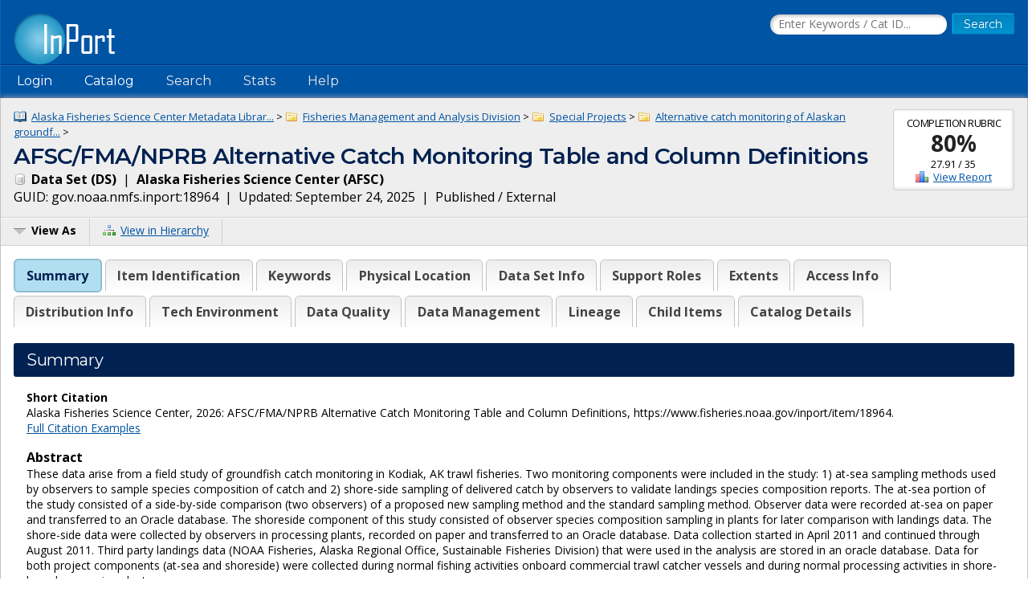

--- FILE ---
content_type: text/html;charset=UTF-8
request_url: https://www.fisheries.noaa.gov/inport/item/18964
body_size: 14874
content:











































































































































































<!doctype html>
<html lang="en">
<head>
        <script async src="https://www.googletagmanager.com/gtag/js?id=G-44FQGBN8G1"></script>
  <script>
    window.dataLayer = window.dataLayer || [];
    function gtag(){dataLayer.push(arguments);}
    gtag('js', new Date());
    gtag('config', 'G-44FQGBN8G1');
  </script>
  <meta charset="utf-8">
  <meta name="viewport" content="width=device-width, initial-scale=1.0">
  <title>AFSC/FMA/NPRB Alternative Catch Monitoring Table and Column Definitions | InPort</title>
    <meta name="description" content="These data arise from a field study of groundfish catch monitoring in Kodiak, AK  trawl fisheries. Two monitoring components were included in the study: 1) a...">
  <link href="//fonts.googleapis.com/css?family=Open+Sans:400,700" rel="stylesheet">
  <link href="//fonts.googleapis.com/css?family=Montserrat:400,600" rel="stylesheet">
  <link rel="icon" type="image/png" href="/inport/images/inport-icon-32.png" />
  <link href="/inport/css/inport-rd.css?v=6.0.5"
        rel="stylesheet">
      <script async="" type="text/javascript" id="_fed_an_ua_tag" src="https://dap.digitalgov.gov/Universal-Federated-Analytics-Min.js?agency=DOC&amp;subagency=NOAA&pga4=G-44FQGBN8G1&yt=true&exts=aac,arc,arj,asf,asx,bin,flv,gif,gzip,hqx,jar,mp2,msp,phps,qt,qutm,mxd,ram,sea,sit,tar,torrent,tsv,wav,wpd,xml,z"></script>
        <link rel="stylesheet" href="https://unpkg.com/leaflet@1.9.4/dist/leaflet.css"
     integrity="sha256-p4NxAoJBhIIN+hmNHrzRCf9tD/miZyoHS5obTRR9BMY="
     crossorigin="">
        <script type="application/ld+json">
    {
            "@context" : "http://schema.org/",              "@type" : "Dataset",              "name" : "AFSC/FMA/NPRB Alternative Catch Monitoring Table and Column Definitions",              "description" : "These data arise from a field study of groundfish catch monitoring in Kodiak, AK  trawl fisheries. Two monitoring components were included in the study: 1) at-sea sampling methods used by observers to sample species composition of catch and 2) shore-side sampling of delivered catch by observers to validate landings species composition reports. The at-sea portion of the study consisted of a side...",              "url" : "https://www.fisheries.noaa.gov/inport/item/18964",              "keywords" : [
              "Fishery-Dependent",              "Tracked Asset",              "Alaska groundfish fisheries",              "at-sea discards",              "bycatch",              "catch estimation",              "fisheries monitoring",              "Gulf of Alaska",              "Kodiak AK",              "sampling",              "shoreside processing",              "species identification"          ],              "alternateName" : "AFSC/FMA/NPRB Alternative Catch Monitoring Table and Column Definitions",                                                "identifier" : [
        {
                "@type" : "PropertyValue",                  "value" : "18964",                  "propertyID" : "InPort Catalog ID"          }
              ],
            "temporalCoverage" : [
              "2011-04/2011-07"          ],                "spatialCoverage" : [
                                    {
                      "@type" : "Place",                  "geo" : {
                                            "@type" : "GeoShape",                            "box" : "42 -180 60 -120"                                    }
              }
                        ,                                    "Gulf of Alaska"
                        ,                                    "Gulf of Alaska, Alaska"
                        ,                                    "Kodiak, Alaska"
                                          ],
                    "distribution" : [
                      {
                    "@type" : "DataDownload",                                      "description" : "These data are confidential and may not be accessed in unaggregated form.",                      "name" : "N/A",                                    "contentUrl" : "https://www.afsc.noaa.gov/FMA/default.htm"              }                  ],
            "sourceOrganization" : {
              "@type" : "Organization",                "name" : "Alaska Fisheries Science Center"        },
            "includedInDataCatalog" : {
              "@type" : "DataCatalog",                "name" : "InPort",                "url" : "https://www.fisheries.noaa.gov/inport"        }
                }
    </script>
  </head>
<body>















































































































































<header>
  <div class="system-notices">
    <div class="fixed-page-fit">
                </div>
  </div>

  <div class="fixed-page-fit fixed-header-style cf">
    <div class="logo-bar">
      <div class="left">
        <a href="/inport/"><img class="logo" src="/inport/images/inport-logo.png"
                                       width="126" height="64"
                                       title="InPort - NMFS Enterprise Data Management Program"
                                       alt="InPort"></a>
      </div>
      <div class="right">

        <div class="mobile-header-icons">
                    <a href="/inport/search"><img
              class="mobile-header-icon"
              src="/inport/images/icons/icon-nav-search.png" width="60" height="60" alt="Search"></a>
          <a href="/inport/help"><img
              class="mobile-header-icon"
              src="/inport/images/icons/icon-nav-help.png" width="60" height="60" alt="Help"></a>
          <span id="mobileNavToggle"><img
              class="mobile-header-icon"
              src="/inport/images/icons/icon-nav-hamburger.png" width="60" height="60" alt="Show/Hide Menu"></span>
        </div>

                  <form class="header-search-form"
                method="get" action="/inport/q">
            <input type="text" class="field header-search-field"
                   aria-label="Search the InPort Catalog"
                   name="keywords" id="quickKeywords" placeholder="Enter Keywords / Cat ID...">
            <input type="submit" class="button small-button" value="Search">
          </form>
              </div>
    </div>
  </div>

  <nav class="fixed-page-fit fixed-header-style">
    <div id="mobileNav" style="display: none;">
      <ul>
                  <li><a href="/inport/login">Login</a></li>
                                      <li><a
                href="/inport/organizations/nmfs">NMFS</a>
            </li>
                      <li><a
                href="/inport/organizations/nos">NOS</a>
            </li>
                      <li><a
                href="/inport/organizations/partners">Partners</a>
            </li>
                          <li><a href="/inport/stats">Stats</a></li>
                                          <li><a href="/inport/about">About InPort</a></li>
                <li><a href="/inport/contact">Contact</a></li>
              </ul>
    </div>

    <div id="nav" class="header-bar cf">
      <ul class="sf-menu left">
                  <li>
            <span>Login</span>
            <ul class="submenu submenu-form">
              <li>
                <form action="/inport/login/process" method="post"
                      onsubmit="return loginNotice();">
                  <input type="hidden" name="_csrf" value="17fa528e-1d8d-4cba-b2ad-fba14946bd48">
<div class="form-field-block">
  <label for="navUsername" class="label">NOAA / InPort Email:</label>
  <input class="field" type="text" id="navUsername" name="username"
         aria-label="NOAA / InPort Email" autofocus="autofocus">
</div>
<div class="form-field-block">
  <label for="navPassword" class="label">Password:</label>
  <input class="field" autocomplete="off" type="password" id="navPassword"
         name="password" aria-label="Password">
</div>
                  <input type="submit" class="button small-button" value="Login">
                  <div class="submenu-form-content"><a href="/inport/forgot-password">Forgot
                    your password?</a></div>
                </form>
              </li>
            </ul>
          </li>
                <li><span>Catalog</span>
          <ul class="submenu">
                                          <li><a
                    href="/inport/organizations/nmfs">NMFS</a>
                </li>
                              <li><a
                    href="/inport/organizations/nos">NOS</a>
                </li>
                              <li><a
                    href="/inport/organizations/partners">Partners</a>
                </li>
                                      <li><a href="/inport/organizations">All Organizations</a></li>
          </ul>
        </li>
                <li><a href="/inport/search">Search</a></li>
        <li><a href="/inport/stats">Stats</a></li>

        
        <li><a href="/inport/help">Help</a>
          <ul class="submenu">
            <li><a href="/inport/about">About InPort</a></li>
            <li><a href="/inport/contact">Contact / Support / Training</a></li>
            <li><a href="/inport/help">Help Guides</a></li>
            <li><a href="/inport/help/xml-loader">InPort XML Loader</a></li>
            <li><a href="/inport/help/components">Components</a></li>
          </ul>
        </li>

              </ul>

      <div class="user-display right">
              </div>
    </div>

  </nav>
</header>
<main>
  <div class="fixed-page-fit fixed-page-main">
    <header class="page-header">

              <div class="stat right" style="margin-left: 0.625rem; clear: right;">
                      <div class="stat-label">Completion Rubric</div>
            <div class="stat-main">
                              <a href="/inport/item/18964/rubric/data-set-completion"
                   title="View the full Data Set Completion Rubric for this item">80%</a>
                          </div>
            <div class="stat-secondary">
              27.91 / 35
            </div>
                        <div class="stat-secondary"><a href="/inport/item/18964/rubric/data-set-completion" class="icon icon-score">View Report</a></div>
                  </div>
            <div class="breadcrumbs">
                              <a class="icon icon-mprj"
               href="/inport/item/7262">
              Alaska Fisheries Science Center Metadata Librar...</a> &gt;
                      <a class="icon icon-prj"
               href="/inport/item/7282">
              Fisheries Management and Analysis Division</a> &gt;
                      <a class="icon icon-prj"
               href="/inport/item/7285">
              Special Projects</a> &gt;
                      <a class="icon icon-prj"
               href="/inport/item/18963">
              Alternative catch monitoring of Alaskan groundf...</a> &gt;
                        </div>
      <h1 class="force-break" style="margin-top: 2px;">AFSC/FMA/NPRB Alternative Catch Monitoring Table and Column Definitions</h1>
      <strong><span class="icon icon-ds">
        Data Set
        (DS)</span></strong>&nbsp;
      |&nbsp; <strong>Alaska Fisheries Science Center
      (AFSC)</strong><br>
      <span title="The Globally Unique IDentifier (GUID) uniquely identifies InPort records in external systems. It is derived from the InPort namespace and the Catalog Item ID.">GUID: gov.noaa.nmfs.inport:18964</span>&nbsp;
      |&nbsp; Updated: September 24, 2025&nbsp;
            |&nbsp; Published / External&nbsp;
          </header>
    <div class="page-header-bar cf">
      <ul class="page-header-options left">
                <li>
          <span id="viewAsButton"><span class="icon icon-menu-arrow">View As</span></span>
          <ul class="options-menu" id="viewAsMenu" style="display: none;">
            <li><a href="/inport/item/18964/full-list" title="View Catalog Item in Full List format"><span class="icon icon-full-list">Full List View</span></a></li>
                        <li><span class="menu-item"><strong>EXPORTS</strong></span></li>
            <li><a href="/inport/item/18964/inport-xml" title="View the InPort XML format"><span class="icon icon-xml">InPort XML</span></a></li>
                          <li><a href="/inport/item/18964/iso19115" title="View in ISO 19115 format"><span class="icon icon-xml">ISO 19115</span></a></li>
                                                                <li><a href="/inport/item/18964/waf" title="View the WAF files for this catalog item"><span class="icon icon-waf">WAF Files</span></a></li>
                      </ul>
        </li>
                <li><a href="/inport/hierarchy?select=18964"><span class="icon icon-tree" title="View this Catalog Item within the Catalog Hierarchy">View in Hierarchy</span></a></li>
              </ul>
    </div>

    <div class="col-1">

         
      
      <div class="tabbed-header">
        <div id="summaryTab" class="tabbed-header-tab">Summary</div>
        <div id="itemIdentificationTab" class="tabbed-header-tab">Item Identification</div>
                  <div id="keywordsSectionTab"
               class="tabbed-header-tab ">Keywords</div>
                          <div id="physicalLocationTab"
              class="tabbed-header-tab ">Physical Location</div>
                          <div id="dataSetTab"
              class="tabbed-header-tab ">Data Set Info</div>
                                                                          <div id="supportRolesTab"
              class="tabbed-header-tab ">Support Roles</div>
                          <div id="extentsTab"
              class="tabbed-header-tab ">Extents</div>
                                  <div id="accessInfoTab"
              class="tabbed-header-tab ">Access Info</div>
                          <div id="distributionInfoTab"
              class="tabbed-header-tab ">Distribution Info</div>
                                                          <div id="technicalEnvironmentTab"
              class="tabbed-header-tab ">Tech Environment</div>
                          <div id="dataQualityTab"
              class="tabbed-header-tab ">Data Quality</div>
                          <div id="dataManagementTab"
              class="tabbed-header-tab ">Data Management</div>
                          <div id="lineageTab"
              class="tabbed-header-tab ">Lineage</div>
                                                          <div id="childItemsTab"
              class="tabbed-header-tab ">Child Items</div>
                        <div id="catalogDetailsTab"
            class="tabbed-header-tab">Catalog Details</div>
      </div>

      



      <!-- Item Summary -->
      <div id="summary" class="section metadataSection">

        
        <div class="section__header sh">
          <h2 class="sh__main">Summary</h2>
        </div>
        <div class="section__content">
          
                      <p class="small">
              <strong>Short Citation</strong><br>
              Alaska Fisheries Science Center, 2026: AFSC/FMA/NPRB Alternative Catch Monitoring Table and Column Definitions, https://www.fisheries.noaa.gov/inport/item/18964.<br>
              <a href="/inport/item/18964/citation">Full Citation Examples</a>
            </p>
                    
                                    <strong>Abstract</strong><br>
                        <div class="small">
                    <p>These data arise from a field study of groundfish catch monitoring in Kodiak, AK  trawl fisheries. Two monitoring components were included in the study: 1) at-sea sampling methods used by observers to sample species composition of catch and 2) shore-side sampling of delivered catch by observers to validate landings species composition reports. The at-sea portion of the study consisted of a side-by-side comparison (two observers) of a proposed new sampling method and the standard sampling method. Observer data were recorded at-sea on paper and transferred to an Oracle database. The shoreside component of this study consisted of observer species composition sampling in plants for later comparison with landings data. The shore-side data were collected by observers in processing plants, recorded on paper and transferred to an Oracle database. Data collection started in April 2011 and continued through August 2011. Third party landings data (NOAA Fisheries, Alaska Regional Office, Sustainable Fisheries Division) that were used in the analysis are stored in an oracle database. Data for both project components (at-sea and shoreside) were collected during normal fishing activities onboard commercial trawl catcher vessels and during normal processing activities in shore-based processing plants.</p>
              </div>
          
                      <strong>Purpose</strong><br>
            <div class="small">
                    <p>This project investigated whether proposed changes to how observer data are collected on catcher vessels that deliver to shoreside processors result in greater accuracy and precision of catch estimates. The first component of the project compared standard and alternative methods of sampling catch that will be discarded at-sea (bycatch component), while the second component examined the effectiveness of using observer data to verify the accuracy of species identification on industry reports of retained catch (retained catch component).</p>
      <p>Specifically, the objectives of this project were to test (1) whether alternative at-sea sampling methods are (a) feasible aboard small catcher vessels in Alaska, and (b) result in lower variance in estimates of discard relative to current methods, and (2) test whether the accuracy of retained catch information can be improved through monitoring and verification of species identification by observers.</p>
              </div>
          
          
          <div class="cf"></div> <!-- needed to clear browse image float -->

          <div class="inner-col-2">
            <div class="inner-col-2__main">

              
              
              
              
              
                              <div class="inner-col-section">
                  <div class="inner-col-section__header inner-col-sh">
                    <h3 class="inner-col-sh__main">Distribution Information</h3>
                  </div>
                  <div class="inner-col-section__content">
                                          <ul class="content-list">
                                                <li>
                          <div class="force-break">
                                                          <a href="https://www.afsc.noaa.gov/FMA/default.htm" rel="noopener"
                                 target="_blank">N/A</a>
                                                      </div>
                                                                                <div class="small">
                                    <p>These data are confidential and may not be accessed in unaggregated form.</p>
                              </div>
                                                  </li>
                                              </ul>
                    
                                          <strong>Access Constraints:</strong>
                      <div class="small">
                              <p>Confidentiality agreement required</p>
                        </div>
                    
                                          <strong>Use Constraints:</strong>
                      <div class="small">
                              <p>Limited to approved research</p>
                        </div>
                                      </div>
                </div>
                            
              
              
                              <div class="inner-col-section">
                  <div class="inner-col-section__header inner-col-sh">
                    <h3 class="inner-col-sh__main">Child Items</h3>
                  </div>
                                      <table class="header-table">
                      <thead>
                      <tr>
                        <th style="width: 9rem;">Type</th>
                        <th>Title</th>
                      </tr>
                      </thead>
                      <tbody>
                                              <tr class="ellipsisize">
                          <td><span class="icon icon-ent">
                            Entity</span></td>
                          <td><strong><a href="/inport/item/18965">Table: ATLAS_MONITOR</a></strong></td>
                        </tr>
                                              <tr class="ellipsisize">
                          <td><span class="icon icon-ent">
                            Entity</span></td>
                          <td><strong><a href="/inport/item/18966">Table: ATL_BIRD_AGE</a></strong></td>
                        </tr>
                                              <tr class="ellipsisize">
                          <td><span class="icon icon-ent">
                            Entity</span></td>
                          <td><strong><a href="/inport/item/18967">Table: ATL_BIRD_EVENT</a></strong></td>
                        </tr>
                                              <tr class="ellipsisize">
                          <td><span class="icon icon-ent">
                            Entity</span></td>
                          <td><strong><a href="/inport/item/18968">Table: ATL_BIRD_INTERAC_DETERRENT</a></strong></td>
                        </tr>
                                              <tr class="ellipsisize">
                          <td><span class="icon icon-ent">
                            Entity</span></td>
                          <td><strong><a href="/inport/item/18969">Table: ATL_BIRD_INTERAC_OUTCOME</a></strong></td>
                        </tr>
                                              <tr class="ellipsisize">
                          <td><span class="icon icon-ent">
                            Entity</span></td>
                          <td><strong><a href="/inport/item/18970">Table: ATL_BIRD_INTERAC_SPECIES</a></strong></td>
                        </tr>
                                              <tr class="ellipsisize">
                          <td><span class="icon icon-ent">
                            Entity</span></td>
                          <td><strong><a href="/inport/item/18971">Table: ATL_BIRD_SPECIES_TAG</a></strong></td>
                        </tr>
                                              <tr class="ellipsisize">
                          <td><span class="icon icon-ent">
                            Entity</span></td>
                          <td><strong><a href="/inport/item/18972">Table: ATL_BIRD_SPECIMEN</a></strong></td>
                        </tr>
                                              <tr class="ellipsisize">
                          <td><span class="icon icon-ent">
                            Entity</span></td>
                          <td><strong><a href="/inport/item/18973">Table: ATL_BIRD_VESSEL_INTERACT</a></strong></td>
                        </tr>
                                              <tr class="ellipsisize">
                          <td><span class="icon icon-ent">
                            Entity</span></td>
                          <td><strong><a href="/inport/item/18974">Table: ATL_CRUISE_PLANT</a></strong></td>
                        </tr>
                                              <tr class="ellipsisize">
                          <td><span class="icon icon-ent">
                            Entity</span></td>
                          <td><strong><a href="/inport/item/18975">Table: ATL_CRUISE_VESSEL</a></strong></td>
                        </tr>
                                              <tr class="ellipsisize">
                          <td><span class="icon icon-ent">
                            Entity</span></td>
                          <td><strong><a href="/inport/item/18977">Table: ATL_ERROR</a></strong></td>
                        </tr>
                                              <tr class="ellipsisize">
                          <td><span class="icon icon-ent">
                            Entity</span></td>
                          <td><strong><a href="/inport/item/18978">Table: ATL_ERROR_LOG</a></strong></td>
                        </tr>
                                              <tr class="ellipsisize">
                          <td><span class="icon icon-ent">
                            Entity</span></td>
                          <td><strong><a href="/inport/item/18981">Table: ATL_FISHING_TIME_LOST</a></strong></td>
                        </tr>
                                              <tr class="ellipsisize">
                          <td><span class="icon icon-ent">
                            Entity</span></td>
                          <td><strong><a href="/inport/item/18982">Table: ATL_FISH_INV_SPECIMEN</a></strong></td>
                        </tr>
                                              <tr class="ellipsisize">
                          <td><span class="icon icon-ent">
                            Entity</span></td>
                          <td><strong><a href="/inport/item/18983">Table: ATL_FISH_TICKET</a></strong></td>
                        </tr>
                                              <tr class="ellipsisize">
                          <td><span class="icon icon-ent">
                            Entity</span></td>
                          <td><strong><a href="/inport/item/18984">Table: ATL_FMA_TRIP</a></strong></td>
                        </tr>
                                              <tr class="ellipsisize">
                          <td><span class="icon icon-ent">
                            Entity</span></td>
                          <td><strong><a href="/inport/item/18986">Table: ATL_HAUL</a></strong></td>
                        </tr>
                                              <tr class="ellipsisize">
                          <td><span class="icon icon-ent">
                            Entity</span></td>
                          <td><strong><a href="/inport/item/18987">Table: ATL_HAUL_HOOK_COUNT</a></strong></td>
                        </tr>
                                              <tr class="ellipsisize">
                          <td><span class="icon icon-ent">
                            Entity</span></td>
                          <td><strong><a href="/inport/item/18988">Table: ATL_HOOKS_PER_SEGMENT</a></strong></td>
                        </tr>
                                              <tr class="ellipsisize">
                          <td><span class="icon icon-ent">
                            Entity</span></td>
                          <td><strong><a href="/inport/item/18989">Table: ATL_HOOK_COUNT_SET</a></strong></td>
                        </tr>
                                              <tr class="ellipsisize">
                          <td><span class="icon icon-ent">
                            Entity</span></td>
                          <td><strong><a href="/inport/item/18991">Table: ATL_LOV_ANIMAL_TYPE</a></strong></td>
                        </tr>
                                              <tr class="ellipsisize">
                          <td><span class="icon icon-ent">
                            Entity</span></td>
                          <td><strong><a href="/inport/item/18992">Table: ATL_LOV_BAIT_USED</a></strong></td>
                        </tr>
                                              <tr class="ellipsisize">
                          <td><span class="icon icon-ent">
                            Entity</span></td>
                          <td><strong><a href="/inport/item/18993">Table: ATL_LOV_BEAUFORT_SCALE</a></strong></td>
                        </tr>
                                              <tr class="ellipsisize">
                          <td><span class="icon icon-ent">
                            Entity</span></td>
                          <td><strong><a href="/inport/item/18994">Table: ATL_LOV_BIRD_AGE_CATEGORY</a></strong></td>
                        </tr>
                                              <tr class="ellipsisize">
                          <td><span class="icon icon-ent">
                            Entity</span></td>
                          <td><strong><a href="/inport/item/18995">Table: ATL_LOV_BIRD_COUNT_TYPE</a></strong></td>
                        </tr>
                                              <tr class="ellipsisize">
                          <td><span class="icon icon-ent">
                            Entity</span></td>
                          <td><strong><a href="/inport/item/18996">Table: ATL_LOV_BIRD_DETERERENT_USED</a></strong></td>
                        </tr>
                                              <tr class="ellipsisize">
                          <td><span class="icon icon-ent">
                            Entity</span></td>
                          <td><strong><a href="/inport/item/18997">Table: ATL_LOV_BIRD_EVENT_LOCATION</a></strong></td>
                        </tr>
                                              <tr class="ellipsisize">
                          <td><span class="icon icon-ent">
                            Entity</span></td>
                          <td><strong><a href="/inport/item/18998">Table: ATL_LOV_BIRD_EVENT_OUTCOME</a></strong></td>
                        </tr>
                                              <tr class="ellipsisize">
                          <td><span class="icon icon-ent">
                            Entity</span></td>
                          <td><strong><a href="/inport/item/18999">Table: ATL_LOV_BIRD_FISHERY</a></strong></td>
                        </tr>
                                              <tr class="ellipsisize">
                          <td><span class="icon icon-ent">
                            Entity</span></td>
                          <td><strong><a href="/inport/item/19000">Table: ATL_LOV_BIRD_HAULBACK</a></strong></td>
                        </tr>
                                              <tr class="ellipsisize">
                          <td><span class="icon icon-ent">
                            Entity</span></td>
                          <td><strong><a href="/inport/item/19001">Table: ATL_LOV_BIRD_INTERACTION</a></strong></td>
                        </tr>
                                              <tr class="ellipsisize">
                          <td><span class="icon icon-ent">
                            Entity</span></td>
                          <td><strong><a href="/inport/item/19002">Table: ATL_LOV_BIRD_LEG_BAND_COLOR</a></strong></td>
                        </tr>
                                              <tr class="ellipsisize">
                          <td><span class="icon icon-ent">
                            Entity</span></td>
                          <td><strong><a href="/inport/item/19003">Table: ATL_LOV_BIRD_SPECIMEN_TYPE</a></strong></td>
                        </tr>
                                              <tr class="ellipsisize">
                          <td><span class="icon icon-ent">
                            Entity</span></td>
                          <td><strong><a href="/inport/item/19004">Table: ATL_LOV_BIRD_TAG_LOCATION</a></strong></td>
                        </tr>
                                              <tr class="ellipsisize">
                          <td><span class="icon icon-ent">
                            Entity</span></td>
                          <td><strong><a href="/inport/item/19005">Table: ATL_LOV_BIRD_TAG_TYPE</a></strong></td>
                        </tr>
                                              <tr class="ellipsisize">
                          <td><span class="icon icon-ent">
                            Entity</span></td>
                          <td><strong><a href="/inport/item/19006">Table: ATL_LOV_BIRD_VESSEL_ACTIVITY</a></strong></td>
                        </tr>
                                              <tr class="ellipsisize">
                          <td><span class="icon icon-ent">
                            Entity</span></td>
                          <td><strong><a href="/inport/item/19007">Table: ATL_LOV_CDQ</a></strong></td>
                        </tr>
                                              <tr class="ellipsisize">
                          <td><span class="icon icon-ent">
                            Entity</span></td>
                          <td><strong><a href="/inport/item/19008">Table: ATL_LOV_CONDITION</a></strong></td>
                        </tr>
                                              <tr class="ellipsisize">
                          <td><span class="icon icon-ent">
                            Entity</span></td>
                          <td><strong><a href="/inport/item/19009">Table: ATL_LOV_DETERRENCE</a></strong></td>
                        </tr>
                                              <tr class="ellipsisize">
                          <td><span class="icon icon-ent">
                            Entity</span></td>
                          <td><strong><a href="/inport/item/19010">Table: ATL_LOV_ELANDING_MGT_PGM</a></strong></td>
                        </tr>
                                              <tr class="ellipsisize">
                          <td><span class="icon icon-ent">
                            Entity</span></td>
                          <td><strong><a href="/inport/item/19011">Table: ATL_LOV_GEAR_PERFORMANCE</a></strong></td>
                        </tr>
                                              <tr class="ellipsisize">
                          <td><span class="icon icon-ent">
                            Entity</span></td>
                          <td><strong><a href="/inport/item/19012">Table: ATL_LOV_GEAR_TYPE</a></strong></td>
                        </tr>
                                              <tr class="ellipsisize">
                          <td><span class="icon icon-ent">
                            Entity</span></td>
                          <td><strong><a href="/inport/item/19013">Table: ATL_LOV_HAUL_PURPOSE</a></strong></td>
                        </tr>
                                              <tr class="ellipsisize">
                          <td><span class="icon icon-ent">
                            Entity</span></td>
                          <td><strong><a href="/inport/item/19014">Table: ATL_LOV_MAMMAL_INTERACTION</a></strong></td>
                        </tr>
                                              <tr class="ellipsisize">
                          <td><span class="icon icon-ent">
                            Entity</span></td>
                          <td><strong><a href="/inport/item/19015">Table: ATL_LOV_MAMMAL_SPECIES_CODE</a></strong></td>
                        </tr>
                                              <tr class="ellipsisize">
                          <td><span class="icon icon-ent">
                            Entity</span></td>
                          <td><strong><a href="/inport/item/19016">Table: ATL_LOV_MAMMAL_SPECIMEN_TYPE</a></strong></td>
                        </tr>
                                              <tr class="ellipsisize">
                          <td><span class="icon icon-ent">
                            Entity</span></td>
                          <td><strong><a href="/inport/item/19017">Table: ATL_LOV_MATURITY</a></strong></td>
                        </tr>
                                              <tr class="ellipsisize">
                          <td><span class="icon icon-ent">
                            Entity</span></td>
                          <td><strong><a href="/inport/item/19018">Table: ATL_LOV_PLANT</a></strong></td>
                        </tr>
                                              <tr class="ellipsisize">
                          <td><span class="icon icon-ent">
                            Entity</span></td>
                          <td><strong><a href="/inport/item/19019">Table: ATL_LOV_PORT_CODE</a></strong></td>
                        </tr>
                                              <tr class="ellipsisize">
                          <td><span class="icon icon-ent">
                            Entity</span></td>
                          <td><strong><a href="/inport/item/19020">Table: ATL_LOV_PROHIB_SPECIES_GROUP</a></strong></td>
                        </tr>
                                              <tr class="ellipsisize">
                          <td><span class="icon icon-ent">
                            Entity</span></td>
                          <td><strong><a href="/inport/item/19021">Table: ATL_LOV_RBT_CODE</a></strong></td>
                        </tr>
                                              <tr class="ellipsisize">
                          <td><span class="icon icon-ent">
                            Entity</span></td>
                          <td><strong><a href="/inport/item/19022">Table: ATL_LOV_RST_CODE</a></strong></td>
                        </tr>
                                              <tr class="ellipsisize">
                          <td><span class="icon icon-ent">
                            Entity</span></td>
                          <td><strong><a href="/inport/item/19023">Table: ATL_LOV_SALMON_RELIABILITY</a></strong></td>
                        </tr>
                                              <tr class="ellipsisize">
                          <td><span class="icon icon-ent">
                            Entity</span></td>
                          <td><strong><a href="/inport/item/19024">Table: ATL_LOV_SAMPLE_SYSTEM_CODE</a></strong></td>
                        </tr>
                                              <tr class="ellipsisize">
                          <td><span class="icon icon-ent">
                            Entity</span></td>
                          <td><strong><a href="/inport/item/19025">Table: ATL_LOV_SAMPLE_UNIT</a></strong></td>
                        </tr>
                                              <tr class="ellipsisize">
                          <td><span class="icon icon-ent">
                            Entity</span></td>
                          <td><strong><a href="/inport/item/19026">Table: ATL_LOV_SPECIES_CODE</a></strong></td>
                        </tr>
                                              <tr class="ellipsisize">
                          <td><span class="icon icon-ent">
                            Entity</span></td>
                          <td><strong><a href="/inport/item/19027">Table: ATL_LOV_SPECIES_GROUP</a></strong></td>
                        </tr>
                                              <tr class="ellipsisize">
                          <td><span class="icon icon-ent">
                            Entity</span></td>
                          <td><strong><a href="/inport/item/19028">Table: ATL_LOV_SPECIES_MATURITY</a></strong></td>
                        </tr>
                                              <tr class="ellipsisize">
                          <td><span class="icon icon-ent">
                            Entity</span></td>
                          <td><strong><a href="/inport/item/19029">Table: ATL_LOV_SPECIMEN_TYPE</a></strong></td>
                        </tr>
                                              <tr class="ellipsisize">
                          <td><span class="icon icon-ent">
                            Entity</span></td>
                          <td><strong><a href="/inport/item/19030">Table: ATL_LOV_TIME_LOST_REASON</a></strong></td>
                        </tr>
                                              <tr class="ellipsisize">
                          <td><span class="icon icon-ent">
                            Entity</span></td>
                          <td><strong><a href="/inport/item/19031">Table: ATL_LOV_VESSEL</a></strong></td>
                        </tr>
                                              <tr class="ellipsisize">
                          <td><span class="icon icon-ent">
                            Entity</span></td>
                          <td><strong><a href="/inport/item/19032">Table: ATL_LOV_VESSEL_TYPE</a></strong></td>
                        </tr>
                                              <tr class="ellipsisize">
                          <td><span class="icon icon-ent">
                            Entity</span></td>
                          <td><strong><a href="/inport/item/19033">Table: ATL_LOV_WEATHER_CODE</a></strong></td>
                        </tr>
                                              <tr class="ellipsisize">
                          <td><span class="icon icon-ent">
                            Entity</span></td>
                          <td><strong><a href="/inport/item/19034">Table: ATL_MAMMAL</a></strong></td>
                        </tr>
                                              <tr class="ellipsisize">
                          <td><span class="icon icon-ent">
                            Entity</span></td>
                          <td><strong><a href="/inport/item/19036">Table: ATL_MAMMAL_INTERACTION</a></strong></td>
                        </tr>
                                              <tr class="ellipsisize">
                          <td><span class="icon icon-ent">
                            Entity</span></td>
                          <td><strong><a href="/inport/item/19037">Table: ATL_MAMMAL_SPECIMEN</a></strong></td>
                        </tr>
                                              <tr class="ellipsisize">
                          <td><span class="icon icon-ent">
                            Entity</span></td>
                          <td><strong><a href="/inport/item/19038">Table: ATL_MESSAGE</a></strong></td>
                        </tr>
                                              <tr class="ellipsisize">
                          <td><span class="icon icon-ent">
                            Entity</span></td>
                          <td><strong><a href="/inport/item/19041">Table: ATL_NON_FISHING_DAY</a></strong></td>
                        </tr>
                                              <tr class="ellipsisize">
                          <td><span class="icon icon-ent">
                            Entity</span></td>
                          <td><strong><a href="/inport/item/19042">Table: ATL_OBSERVER_CRUISE</a></strong></td>
                        </tr>
                                              <tr class="ellipsisize">
                          <td><span class="icon icon-ent">
                            Entity</span></td>
                          <td><strong><a href="/inport/item/19044">Table: ATL_OFFLOAD</a></strong></td>
                        </tr>
                                              <tr class="ellipsisize">
                          <td><span class="icon icon-ent">
                            Entity</span></td>
                          <td><strong><a href="/inport/item/19046">Table: ATL_PERCENT_RETAINED</a></strong></td>
                        </tr>
                                              <tr class="ellipsisize">
                          <td><span class="icon icon-ent">
                            Entity</span></td>
                          <td><strong><a href="/inport/item/19048">Table: ATL_SALMON</a></strong></td>
                        </tr>
                                              <tr class="ellipsisize">
                          <td><span class="icon icon-ent">
                            Entity</span></td>
                          <td><strong><a href="/inport/item/19049">Table: ATL_SAMPLE</a></strong></td>
                        </tr>
                                              <tr class="ellipsisize">
                          <td><span class="icon icon-ent">
                            Entity</span></td>
                          <td><strong><a href="/inport/item/19051">Table: ATL_SPECIES_COMPOSITION</a></strong></td>
                        </tr>
                                            </tbody>
                    </table>
                                  </div>
              
            </div>

            <div class="inner-col-2__sidebar">

              <div class="inner-col-section">
                <div class="inner-col-section__header inner-col-sh">
                  <h3 class="inner-col-sh__main">Contact Information</h3>
                </div>
                <div class="inner-col-section__content force-break">
                                                                              <p>
                        <strong>Point of Contact</strong><br>
                                                Craig Faunce<br>
                                  craig.faunce@noaa.gov<br>
                              </p>
                                                      </div>
              </div>

                              <div class="inner-col-section">
                  <div class="inner-col-section__header inner-col-sh">
                    <h3 class="inner-col-sh__main">Extents</h3>
                  </div>
                  <div class="inner-col-section__content">
                                        
                                                                    <div class="add-bottom-grid-margin">
                          <strong>Geographic Area 1</strong><br>
                                                      <div id="summaryGeoBoundsMap154629"
                                 class="geo-bounds-display geo-bounds-small-display"></div>
                                                        <p>
                              -180&deg; W,
                              -120&deg; E,
                              60&deg; N,
                              42&deg; S<br>
                            </p>
                                                                                <div class="small">
                                    <p>Gulf of Alaska</p>
                              </div>
                                                  </div>
                                                                  
                                                              <div class="add-bottom-pad">
                        <strong>Time Frame 1</strong><br>
                        2011-04 - 2011-07<br>
                        <div class="small">
                                <p>Data collection period.</p>
                          </div>
                      </div>
                                                            </div>
                </div>
                          </div>
          </div>

        </div>
      </div> <!-- .section: Summary -->

      <!-- Section: Item Identification -->
      <div id="itemIdentification" class="section metadataSection">
          <div class="section__header sh">
    <h2 class="sh__main">Item Identification</h2>
            </div>
        <div class="section__content">
                       <table class="name-value-table">
                  <tr>
    <th scope="col">
              Title:
          </th>
    <td class="ellipsisize">
              AFSC/FMA/NPRB Alternative Catch Monitoring Table and Column Definitions
          </td>
  </tr>
                    <tr>
    <th scope="col">
              Short Name:
          </th>
    <td class="ellipsisize">
              AFSC/FMA/NPRB Alternative Catch Monitoring Table and Column Definitions
          </td>
  </tr>
                    <tr>
    <th scope="col">
              Status:
          </th>
    <td class="ellipsisize">
              Completed
          </td>
  </tr>
                                                                                                                                                <tr>
    <th scope="col">Abstract:</th>
    <td class="small">
            <p>These data arise from a field study of groundfish catch monitoring in Kodiak, AK  trawl fisheries. Two monitoring components were included in the study: 1) at-sea sampling methods used by observers to sample species composition of catch and 2) shore-side sampling of delivered catch by observers to validate landings species composition reports. The at-sea portion of the study consisted of a side-by-side comparison (two observers) of a proposed new sampling method and the standard sampling method. Observer data were recorded at-sea on paper and transferred to an Oracle database. The shoreside component of this study consisted of observer species composition sampling in plants for later comparison with landings data. The shore-side data were collected by observers in processing plants, recorded on paper and transferred to an Oracle database. Data collection started in April 2011 and continued through August 2011. Third party landings data (NOAA Fisheries, Alaska Regional Office, Sustainable Fisheries Division) that were used in the analysis are stored in an oracle database. Data for both project components (at-sea and shoreside) were collected during normal fishing activities onboard commercial trawl catcher vessels and during normal processing activities in shore-based processing plants.</p>
      </td>
  </tr>
                  <tr>
    <th scope="col">Purpose:</th>
    <td class="small">
            <p>This project investigated whether proposed changes to how observer data are collected on catcher vessels that deliver to shoreside processors result in greater accuracy and precision of catch estimates. The first component of the project compared standard and alternative methods of sampling catch that will be discarded at-sea (bycatch component), while the second component examined the effectiveness of using observer data to verify the accuracy of species identification on industry reports of retained catch (retained catch component).</p>
      <p>Specifically, the objectives of this project were to test (1) whether alternative at-sea sampling methods are (a) feasible aboard small catcher vessels in Alaska, and (b) result in lower variance in estimates of discard relative to current methods, and (2) test whether the accuracy of retained catch information can be improved through monitoring and verification of species identification by observers.</p>
      </td>
  </tr>
                                <tr>
    <th scope="col">Other Citation Details:</th>
    <td class="small">
            <p>Faunce, C. H., J. A. Cahalan, J. Bonney, R. Swanson. 2013. Alternative catch monitoring of Alaskan groundfish. North Pacific Reseach Board Final Report Project 1017.</p>
      </td>
  </tr>
                                                                          </table>
        </div>
      </div> <!-- .section Item Identification -->

      <!-- Section: Keywords -->
              <div id="keywordsSection" class="section metadataSection ">
            <div class="section__header sh">
    <h2 class="sh__main">Keywords</h2>
            </div>
          <div class="section__content">
                                             <h3 class="record-block-section-header">Theme Keywords</h3>
    <div class="record-block">
      <table class="header-table">
        <tr>
          <th>Thesaurus</th>
          <th>Keyword</th>
        </tr>
                          <tr class="secondary-header">
            <th colspan="2" class="small"><strong>UNCONTROLLED</strong></th>
          </tr>
                      <tr>
                              <td>Fisheries</td>
                            <td class="force-break">
                Fishery-Dependent
              </td>
            </tr>
                      <tr>
                              <td>Fisheries</td>
                            <td class="force-break">
                Tracked Asset
              </td>
            </tr>
                      <tr>
                              <td class="subdued">None</td>
                            <td class="force-break">
                Alaska groundfish fisheries
              </td>
            </tr>
                      <tr>
                              <td class="subdued">None</td>
                            <td class="force-break">
                at-sea discards
              </td>
            </tr>
                      <tr>
                              <td class="subdued">None</td>
                            <td class="force-break">
                bycatch
              </td>
            </tr>
                      <tr>
                              <td class="subdued">None</td>
                            <td class="force-break">
                catch estimation
              </td>
            </tr>
                      <tr>
                              <td class="subdued">None</td>
                            <td class="force-break">
                fisheries monitoring
              </td>
            </tr>
                      <tr>
                              <td class="subdued">None</td>
                            <td class="force-break">
                Gulf of Alaska
              </td>
            </tr>
                      <tr>
                              <td class="subdued">None</td>
                            <td class="force-break">
                Kodiak AK
              </td>
            </tr>
                      <tr>
                              <td class="subdued">None</td>
                            <td class="force-break">
                sampling
              </td>
            </tr>
                      <tr>
                              <td class="subdued">None</td>
                            <td class="force-break">
                shoreside processing
              </td>
            </tr>
                      <tr>
                              <td class="subdued">None</td>
                            <td class="force-break">
                species identification
              </td>
            </tr>
                        </table>
    </div>
                    <h3 class="record-block-section-header">Temporal Keywords</h3>
    <div class="record-block">
      <table class="header-table">
        <tr>
          <th>Thesaurus</th>
          <th>Keyword</th>
        </tr>
                          <tr class="secondary-header">
            <th colspan="2" class="small"><strong>UNCONTROLLED</strong></th>
          </tr>
                      <tr>
                              <td class="subdued">None</td>
                            <td class="force-break">
                2011
              </td>
            </tr>
                        </table>
    </div>
                    <h3 class="record-block-section-header">Spatial Keywords</h3>
    <div class="record-block">
      <table class="header-table">
        <tr>
          <th>Thesaurus</th>
          <th>Keyword</th>
        </tr>
                          <tr class="secondary-header">
            <th colspan="2" class="small"><strong>UNCONTROLLED</strong></th>
          </tr>
                      <tr>
                              <td class="subdued">None</td>
                            <td class="force-break">
                Gulf of Alaska, Alaska
              </td>
            </tr>
                      <tr>
                              <td class="subdued">None</td>
                            <td class="force-break">
                Kodiak, Alaska
              </td>
            </tr>
                        </table>
    </div>
                                                      </div>
        </div> <!-- .section Keywords -->
      
      <!-- Section: Physical Location -->
              <div id="physicalLocation" class="section metadataSection">
            <div class="section__header sh">
    <h2 class="sh__main">Physical Location</h2>
            </div>
          <div class="section__content">
                                       <table class="name-value-table">
                    <tr>
    <th scope="col">
              Organization:
          </th>
    <td class="ellipsisize">
              Alaska Fisheries Science Center
          </td>
  </tr>
                                      <tr>
    <th scope="col">
              City:
          </th>
    <td class="ellipsisize">
              Seattle
          </td>
  </tr>
                        <tr>
    <th scope="col">
              State/Province:
          </th>
    <td class="ellipsisize">
              WA
          </td>
  </tr>
                        <tr>
    <th scope="col">
              Country:
          </th>
    <td class="ellipsisize">
              USA
          </td>
  </tr>
                                  <tr>
    <th scope="col">Location Description:</th>
    <td class="small">
            <p>Dataset exists on Raja.AFSC.NOAA.Gov in an Oracle 11g Enterprise Instance  SID = afsc</p>
      </td>
  </tr>
              </table>
          </div>
        </div> <!-- .section Physical Location -->
      
      <!-- Section: Data Set -->
              <div id="dataSet" class="section metadataSection">
            <div class="section__header sh">
    <h2 class="sh__main">Data Set Information</h2>
            </div>
          <div class="section__content">
                                                       <table class="name-value-table">
                                      <tr>
    <th scope="col">
              Data Set Scope Code:
          </th>
    <td class="ellipsisize">
              Data Set
          </td>
  </tr>
                        <tr>
    <th scope="col">
              Data Set Type:
          </th>
    <td class="ellipsisize">
              Database
          </td>
  </tr>
                        <tr>
    <th scope="col">
              Maintenance Frequency:
          </th>
    <td class="ellipsisize">
              As Needed
          </td>
  </tr>
                                          <tr>
    <th scope="col">
              Data Presentation Form:
          </th>
    <td class="ellipsisize">
              Table (digital)
          </td>
  </tr>
                      <tr>
    <th scope="col">Entity Attribute Overview:</th>
    <td class="small">
            <p>Modeled in Oracle Designer</p>
      </td>
  </tr>
                                        <tr class="ellipsisize">
    <th scope="col">Entity Attribute Detail URL:</th>
    <td><a href="https://sites.google.com/a/noaa.gov/afsc-home/it-services/data-management-and-metadata-1?pli=1" rel="noopener" target="_blank">https://sites.google.com/a/noaa.gov/afsc-home/it-services/data-management-and-metadata-1?pli=1</a></td>
  </tr>
                                          <tr>
    <th scope="col">
              Data Set Credit:
          </th>
    <td class="ellipsisize">
              Jennifer Cahalan
          </td>
  </tr>
                </table>
                      </div>
        </div> <!-- .section Data Set -->
      
      
      <!-- Section: Entity -->
      
      <!-- Section: Data Attributes -->
      
      <!-- Section: Procedure -->
      
      <!-- Section: Project -->
      
      <!-- Section: Publication Info -->
      
      <!-- Section: Support Roles -->
              <div id="supportRoles" class="section metadataSection">
            <div class="section__header sh">
    <h2 class="sh__main">Support Roles</h2>
            </div>
          <div class="section__content">
                                                      <!-- Record ID: 1441041, Created By: lisa.peterson@noaa.gov (24641), 2025-09-24 12:17+0000, Last Mod By: lisa.peterson@noaa.gov (24641), 2025-09-24 12:17+0000 -->
                <div class="record-block">
                <div class="record-block-header cf">
                  <h3 class="left">Data Steward</h3>
                  <div class="x-small right">CC ID: 1441041</div>
                </div>
                  <table class="name-value-table">
                          <tr>
    <th scope="col">
              Date Effective From:
          </th>
    <td class="ellipsisize">
              2025
          </td>
  </tr>
                      <tr>
                      <th scope="col">Date Effective To:</th>
                      <td>
                                                  
                                              </td>
                    </tr>
                                              <tr>
    <th scope="col">
              Contact (Person):
          </th>
    <td class="ellipsisize">
              Thompson, Lisa
          </td>
  </tr>
                                            <tr>
  <th scope="col">Address:</th>
  <td>
          7600 Sand Point Way NE<br>
              Seattle, WA 98115-6349<br>
              USA
      </td>
</tr>
                                                                                          <tr>
    <th scope="col">
              Email Address:
          </th>
    <td class="ellipsisize">
              lisa.thompson@noaa.gov
          </td>
  </tr>
                            <tr>
    <th scope="col">
              Phone:
          </th>
    <td class="ellipsisize">
              206-526-4229
          </td>
  </tr>
                                                                                                                                        </table>
                </div> <!-- .record-block -->
                              <!-- Record ID: 154628, Created By: CAHALANJ (6861), 2013-06-18 19:02+0000, Last Mod By: CAHALANJ (6861), 2013-06-18 19:02+0000 -->
                <div class="record-block">
                <div class="record-block-header cf">
                  <h3 class="left">Point of Contact</h3>
                  <div class="x-small right">CC ID: 154628</div>
                </div>
                  <table class="name-value-table">
                          <tr>
    <th scope="col">
              Date Effective From:
          </th>
    <td class="ellipsisize">
              2011-01
          </td>
  </tr>
                      <tr>
                      <th scope="col">Date Effective To:</th>
                      <td>
                                                  
                                              </td>
                    </tr>
                                              <tr>
    <th scope="col">
              Contact (Person):
          </th>
    <td class="ellipsisize">
              Faunce, Craig
          </td>
  </tr>
                                                                                            <tr>
    <th scope="col">
              Email Address:
          </th>
    <td class="ellipsisize">
              craig.faunce@noaa.gov
          </td>
  </tr>
                                                                                                                                                <tr>
    <th scope="col">Contact Instructions:</th>
    <td class="small">
            <p>206 526 4188</p>
      </td>
  </tr>
                    </table>
                </div> <!-- .record-block -->
                                                    <a href="/inport/item/18964/support-roles/historical"
                class="button small-button">View Historical Support Roles</a>
                      </div>
        </div> <!-- .section Support Roles -->
      
        <!-- Section: Extents -->
              <div id="extents" class="section metadataSection">
            <div class="section__header sh">
    <h2 class="sh__main">Extents</h2>
            </div>
          <div class="section__content">
                                       <table class="name-value-table">
                    <tr>
    <th scope="col">
              Currentness Reference:
          </th>
    <td class="ellipsisize">
              Ground Condition
          </td>
  </tr>
              </table>

                                      <!-- Record ID: 244711, Created By: edmjira.inport@noaa.gov (0), 2015-11-03 13:29+0000, Last Mod By: edmjira.inport@noaa.gov (0), 2015-11-03 13:29+0000 -->

              <h3 class="record-block-section-header">Extent Group 1</h3>

                              
                                                  <!-- Record ID: 154629, Created By: CAHALANJ (6861), 2013-06-18 19:04+0000, Last Mod By: CAHALANJ (6861), 2013-06-18 19:04+0000 -->
                  <div class="record-block">
                    <div class="record-block-header cf">
                      <h3 class="left">Extent Group 1 / Geographic Area 1</h3>
                      <div class="x-small right">CC ID: 154629</div>
                    </div>
                    <table class="name-value-table">
                                              <tr class="extra-cols">
                          <th scope="col"><strong>W&deg; Bound:</strong></th>
                          <td>-180</td>
                          <td class="geo-bounds-cell" rowspan="4">
                            <div id="geoBoundsMap154629" class="geo-bounds-display geo-bounds-full-display"></div>
                          </td>
                        </tr>
                        <tr>
                          <th scope="col"><strong>E&deg; Bound:</strong></th>
                          <td>-120</td>
                        </tr>
                        <tr>
                          <th scope="col"><strong>N&deg; Bound:</strong></th>
                          <td>60</td>
                        </tr>
                        <tr>
                          <th scope="col"><strong>S&deg; Bound:</strong></th>
                          <td>42</td>
                        </tr>
                                                                    <tr>
                          <th scope="col">Description</th>
                          <td class="small" colspan="2">
                                  <p>Gulf of Alaska</p>
                            </td>
                        </tr>
                                          </table>
                  </div> <!-- .record-block -->
                                  
                                
                                                  <div class="record-block">
                    <div class="record-block-header cf">
                      <h3 class="left">Extent Group 1 / Time Frame 1</h3>
                      <div class="x-small right">CC ID: 154630</div>
                    </div>
                    <table class="name-value-table">
                      <!-- Record ID: 154630, Created By: CAHALANJ (6861), 2013-06-18 19:05+0000, Last Mod By: CAHALANJ (6861), 2013-06-18 19:05+0000 -->
                            <tr>
    <th scope="col">
              Time Frame Type:
          </th>
    <td class="ellipsisize">
              Range
          </td>
  </tr>
                              <tr>
    <th scope="col">
              Start:
          </th>
    <td class="ellipsisize">
              2011-04
          </td>
  </tr>
                              <tr>
    <th scope="col">
              End:
          </th>
    <td class="ellipsisize">
              2011-07
          </td>
  </tr>
                                                                                <tr>
    <th scope="col">Description:</th>
    <td class="small">
            <p>Data collection period.</p>
      </td>
  </tr>
                      </table>
                  </div> <!-- .record-block -->
                                  
              
                                    </div>
        </div> <!-- .section Extents -->
      
      <!-- Section: Spatial Info -->
      
      <!-- Section: Access Info -->
              <div id="accessInfo" class="section metadataSection">
            <div class="section__header sh">
    <h2 class="sh__main">Access Information</h2>
            </div>
          <div class="section__content">
                                                     <!-- ${esc.html($accessInfo.recordDetail.displayString)} -->
              <table class="name-value-table">
                                                                                                                                                              <tr>
    <th scope="col">
              Security Class:
          </th>
    <td class="ellipsisize">
              Confidential
          </td>
  </tr>
                      <tr>
    <th scope="col">Security Classification System:</th>
    <td class="small">
            <p>Confidential under provision of Magnuson-Stevens</p>
      </td>
  </tr>
                                        <tr>
    <th scope="col">Data Access Policy:</th>
    <td class="small">
            <p>Confidentiality agreement required for unaggregated data.</p>
      </td>
  </tr>
                      <tr>
    <th scope="col">Data Access Procedure:</th>
    <td class="small">
            <p>These data may be made available for the duration of approved research with filed and approved confidentiality agreements</p>
      </td>
  </tr>
                      <tr>
    <th scope="col">Data Access Constraints:</th>
    <td class="small">
            <p>Confidentiality agreement required</p>
      </td>
  </tr>
                      <tr>
    <th scope="col">Data Use Constraints:</th>
    <td class="small">
            <p>Limited to approved research</p>
      </td>
  </tr>
                      <tr>
    <th scope="col">Metadata Access Constraints:</th>
    <td class="small">
            <p>None</p>
      </td>
  </tr>
                      <tr>
    <th scope="col">Metadata Use Constraints:</th>
    <td class="small">
            <p>None</p>
      </td>
  </tr>
                </table>
                      </div>
        </div> <!-- .section Access Info -->
      
      <!-- Section: Distribution Info -->
              <div id="distributionInfo" class="section metadataSection">
            <div class="section__header sh">
    <h2 class="sh__main">Distribution Information</h2>
            </div>
          <div class="section__content">
                                      <!-- ${esc.html($distribution.recordDetail.displayString)} -->
              <div class="record-block">
                <div class="record-block-header cf">
                  <h3 class="left">Distribution 1</h3>
                  <div class="x-small right">CC ID: 236340</div>
                </div>
                <table class="name-value-table">
                                                              <tr class="ellipsisize">
    <th scope="col">Download URL:</th>
    <td><a href="https://www.afsc.noaa.gov/FMA/default.htm" rel="noopener" target="_blank">https://www.afsc.noaa.gov/FMA/default.htm</a></td>
  </tr>
                          <tr>
    <th scope="col">
              Distributor:
          </th>
    <td class="ellipsisize">
              
          </td>
  </tr>
                          <tr>
    <th scope="col">
              File Name:
          </th>
    <td class="ellipsisize">
              N/A
          </td>
  </tr>
                        <tr>
    <th scope="col">Description:</th>
    <td class="small">
            <p>These data are confidential and may not be accessed in unaggregated form.</p>
      </td>
  </tr>
                                                                                                                                                                            </table>
                              </div>
                      </div>
        </div> <!-- .section Distribution Info -->
      
      <!-- Section: Archive Info -->
      
      <!-- Section: URLs -->
      
      <!-- Section: Activity Log -->
      
      <!-- Section: Issues -->
      
      <!-- Section: Technical Environment -->
              <div id="technicalEnvironment" class="section metadataSection">
            <div class="section__header sh">
    <h2 class="sh__main">Technical Environment</h2>
            </div>
          <div class="section__content">
                                       <!-- Record ID: 236339, Created By: julie.blair@noaa.gov (13150), 2015-10-26 18:54+0000, Last Mod By: julie.blair@noaa.gov (13150), 2015-10-26 18:54+0000 -->
            <table class="name-value-table">
                  <tr>
    <th scope="col">Description:</th>
    <td class="small">
            <p>Oracle 11g Database managed by the office of information systems and engineered using Oracle Designer.</p>
      </td>
  </tr>
              </table>
          </div>
        </div> <!-- .section Technical Environment -->
      
      <!-- Section: Data Quality -->
              <div id="dataQuality" class="section metadataSection">
            <div class="section__header sh">
    <h2 class="sh__main">Data Quality</h2>
            </div>
          <div class="section__content">
                                       <!-- ${esc.html($dataQual.recordDetail.displayString)} -->
            <table class="name-value-table">
                  <tr>
    <th scope="col">Representativeness:</th>
    <td class="small">
            <p>These data were subject to inseason review, and comprehensive debriefing. Data are subjected to automated error checking whenever changes are saved.</p>
      </td>
  </tr>
                    <tr>
    <th scope="col">Accuracy:</th>
    <td class="small">
            <p>There are multiple layers of error checking. Initial values include database check constraints. Once transmitted extensive automated error checking occurs and near real time data confirmation and/or corrections are communicated to the observers.</p>
      </td>
  </tr>
                                                                                    <tr>
    <th scope="col">Bias:</th>
    <td class="small">
            <p>Sampling bias due to the constraints of the physical environment is a known limitation, but does not appear to be significant over time.</p>
      </td>
  </tr>
                                                                                                                                                                    <tr>
    <th scope="col">Quality Control Procedures Employed:</th>
    <td class="small">
            <p>These data were subject to inseason advising, automated error scripting, and comprehensive debriefing.</p>
      </td>
  </tr>
              </table>
          </div>
        </div> <!-- .section Data Quality -->
      
      <!-- Section: Data Management -->
              <div id="dataManagement" class="section metadataSection">
            <div class="section__header sh">
    <h2 class="sh__main">Data Management</h2>
            </div>
          <div class="section__content">
                                       <!-- ${esc.html($dataMgmt.recordDetail.displayString)} -->
            <table class="name-value-table">
                    <tr>
    <th scope="col">
              Have Resources for Management of these Data Been Identified?:
          </th>
    <td class="ellipsisize">
              Yes
          </td>
  </tr>
                      <tr>
    <th scope="col">
              Approximate Percentage of Budget for these Data Devoted to Data Management:
          </th>
    <td class="ellipsisize">
              Unknown
          </td>
  </tr>
                      <tr>
    <th scope="col">
              Do these Data Comply with the Data Access Directive?:
          </th>
    <td class="ellipsisize">
              No
          </td>
  </tr>
                      <tr>
    <th scope="col">
              Is Access to the Data Limited Based on an Approved Waiver?:
          </th>
    <td class="ellipsisize">
              Yes
          </td>
  </tr>
                                        <tr>
    <th scope="col">
              Approximate Delay Between Data Collection and Dissemination:
          </th>
    <td class="ellipsisize">
              N/A
          </td>
  </tr>
                    <tr>
    <th scope="col">If Delay is Longer than Latency of Automated Processing, Indicate Under What Authority Data Access is Delayed:</th>
    <td class="small">
            <p>Under the Magnuson-Stevens Act section 402(b)(2) any observer data shall be confidential and shall not be disclosed except in accordance with certain exceptions. Confidentiality of observer statistics is to be maintained under 50 CFR 600.415 - Access to statistics. Access to these data are provided to Federal, State, Council, Research Institutions and others who have a demonstrated need for such access, and who have submitted and been been granted approval, of limited access confidentiality agreements. These agreements are valid only for the duration of approved projects or research, the data released</p>
      </td>
  </tr>
                      <tr>
    <th scope="col">
              Actual or Planned Long-Term Data Archive Location:
          </th>
    <td class="ellipsisize">
              No Archiving Intended
          </td>
  </tr>
                                    <tr>
    <th scope="col">If To Be Determined, Unable to Archive, or No Archiving Intended, Explain:</th>
    <td class="small">
            <p>These data have little value out of context and are preserved in a fully backed up Oracle database at the AFSC.</p>
      </td>
  </tr>
                                    <tr>
    <th scope="col">
              Approximate Delay Between Data Collection and Archiving:
          </th>
    <td class="ellipsisize">
              N/A
          </td>
  </tr>
                    <tr>
    <th scope="col">How Will the Data Be Protected from Accidental or Malicious Modification or Deletion Prior to Receipt by the Archive?:</th>
    <td class="small">
            <p>These data are preserved in a fully backed up and mirrored Oracle database at the AFSC.</p>
      </td>
  </tr>
              </table>
          </div>
        </div> <!-- .section Data Management -->
      
      <!-- Section: Lineage -->
              <div id="lineage" class="section metadataSection">
            <div class="section__header sh">
    <h2 class="sh__main">Lineage</h2>
            </div>
          <div class="section__content">
                        <table class="name-value-table">
                                <tr>
    <th scope="col">Lineage Statement:</th>
    <td class="small">
            <p>There are multiple layers of error checking. Initial values include database check constraints. Once transmitted extensive automated error checking occurs and near real time data confirmation and/or corrections are communicated to the observers. These data were part of a NPRB research Projects including video and conventional observer protocols.</p>
      </td>
  </tr>
              </table>

            
                      </div>
        </div> <!-- .section Lineage -->
      
      <!-- Section: Acquisition Info -->
      
      <!-- Section: Acronyms -->
      
      <!-- Section: Glossary -->
      
      <!-- Section: FAQs -->
      
      <!-- Section: Child Items -->
              <div id="childItems" class="section metadataSection">
          <div class="section__header sh">
            <h2 class="sh__main">Child Items</h2>
          </div>
          <div class="section__content">
            <p class="xx-small subdued add-left-grid-margin">Rubric scores updated every 15m</p>
            <table class="header-table">
              <thead>
              <tr>
                <th class="hide-bp-narrow" title="Rubric Score" style="width: 5rem;">
                  <img class="centered-block" src="/inport/images/icons/icon-score.png" alt="Rubric Score">
                </th>
                <th style="width: 9rem;">Type</th>
                <th>Title</th>
              </tr>
              </thead>
              <tbody>
                              <tr class="ellipsisize">
                  <td class="hide-bp-narrow">
                                      </td>
                  <td><span class="icon icon-ent">
                    Entity</span></td>
                  <td><strong><a href="/inport/item/18965">Table: ATLAS_MONITOR</a></strong></td>
                </tr>
                              <tr class="ellipsisize">
                  <td class="hide-bp-narrow">
                                      </td>
                  <td><span class="icon icon-ent">
                    Entity</span></td>
                  <td><strong><a href="/inport/item/18966">Table: ATL_BIRD_AGE</a></strong></td>
                </tr>
                              <tr class="ellipsisize">
                  <td class="hide-bp-narrow">
                                      </td>
                  <td><span class="icon icon-ent">
                    Entity</span></td>
                  <td><strong><a href="/inport/item/18967">Table: ATL_BIRD_EVENT</a></strong></td>
                </tr>
                              <tr class="ellipsisize">
                  <td class="hide-bp-narrow">
                                      </td>
                  <td><span class="icon icon-ent">
                    Entity</span></td>
                  <td><strong><a href="/inport/item/18968">Table: ATL_BIRD_INTERAC_DETERRENT</a></strong></td>
                </tr>
                              <tr class="ellipsisize">
                  <td class="hide-bp-narrow">
                                      </td>
                  <td><span class="icon icon-ent">
                    Entity</span></td>
                  <td><strong><a href="/inport/item/18969">Table: ATL_BIRD_INTERAC_OUTCOME</a></strong></td>
                </tr>
                              <tr class="ellipsisize">
                  <td class="hide-bp-narrow">
                                      </td>
                  <td><span class="icon icon-ent">
                    Entity</span></td>
                  <td><strong><a href="/inport/item/18970">Table: ATL_BIRD_INTERAC_SPECIES</a></strong></td>
                </tr>
                              <tr class="ellipsisize">
                  <td class="hide-bp-narrow">
                                      </td>
                  <td><span class="icon icon-ent">
                    Entity</span></td>
                  <td><strong><a href="/inport/item/18971">Table: ATL_BIRD_SPECIES_TAG</a></strong></td>
                </tr>
                              <tr class="ellipsisize">
                  <td class="hide-bp-narrow">
                                      </td>
                  <td><span class="icon icon-ent">
                    Entity</span></td>
                  <td><strong><a href="/inport/item/18972">Table: ATL_BIRD_SPECIMEN</a></strong></td>
                </tr>
                              <tr class="ellipsisize">
                  <td class="hide-bp-narrow">
                                      </td>
                  <td><span class="icon icon-ent">
                    Entity</span></td>
                  <td><strong><a href="/inport/item/18973">Table: ATL_BIRD_VESSEL_INTERACT</a></strong></td>
                </tr>
                              <tr class="ellipsisize">
                  <td class="hide-bp-narrow">
                                      </td>
                  <td><span class="icon icon-ent">
                    Entity</span></td>
                  <td><strong><a href="/inport/item/18974">Table: ATL_CRUISE_PLANT</a></strong></td>
                </tr>
                              <tr class="ellipsisize">
                  <td class="hide-bp-narrow">
                                      </td>
                  <td><span class="icon icon-ent">
                    Entity</span></td>
                  <td><strong><a href="/inport/item/18975">Table: ATL_CRUISE_VESSEL</a></strong></td>
                </tr>
                              <tr class="ellipsisize">
                  <td class="hide-bp-narrow">
                                      </td>
                  <td><span class="icon icon-ent">
                    Entity</span></td>
                  <td><strong><a href="/inport/item/18977">Table: ATL_ERROR</a></strong></td>
                </tr>
                              <tr class="ellipsisize">
                  <td class="hide-bp-narrow">
                                      </td>
                  <td><span class="icon icon-ent">
                    Entity</span></td>
                  <td><strong><a href="/inport/item/18978">Table: ATL_ERROR_LOG</a></strong></td>
                </tr>
                              <tr class="ellipsisize">
                  <td class="hide-bp-narrow">
                                      </td>
                  <td><span class="icon icon-ent">
                    Entity</span></td>
                  <td><strong><a href="/inport/item/18981">Table: ATL_FISHING_TIME_LOST</a></strong></td>
                </tr>
                              <tr class="ellipsisize">
                  <td class="hide-bp-narrow">
                                      </td>
                  <td><span class="icon icon-ent">
                    Entity</span></td>
                  <td><strong><a href="/inport/item/18982">Table: ATL_FISH_INV_SPECIMEN</a></strong></td>
                </tr>
                              <tr class="ellipsisize">
                  <td class="hide-bp-narrow">
                                      </td>
                  <td><span class="icon icon-ent">
                    Entity</span></td>
                  <td><strong><a href="/inport/item/18983">Table: ATL_FISH_TICKET</a></strong></td>
                </tr>
                              <tr class="ellipsisize">
                  <td class="hide-bp-narrow">
                                      </td>
                  <td><span class="icon icon-ent">
                    Entity</span></td>
                  <td><strong><a href="/inport/item/18984">Table: ATL_FMA_TRIP</a></strong></td>
                </tr>
                              <tr class="ellipsisize">
                  <td class="hide-bp-narrow">
                                      </td>
                  <td><span class="icon icon-ent">
                    Entity</span></td>
                  <td><strong><a href="/inport/item/18986">Table: ATL_HAUL</a></strong></td>
                </tr>
                              <tr class="ellipsisize">
                  <td class="hide-bp-narrow">
                                      </td>
                  <td><span class="icon icon-ent">
                    Entity</span></td>
                  <td><strong><a href="/inport/item/18987">Table: ATL_HAUL_HOOK_COUNT</a></strong></td>
                </tr>
                              <tr class="ellipsisize">
                  <td class="hide-bp-narrow">
                                      </td>
                  <td><span class="icon icon-ent">
                    Entity</span></td>
                  <td><strong><a href="/inport/item/18988">Table: ATL_HOOKS_PER_SEGMENT</a></strong></td>
                </tr>
                              <tr class="ellipsisize">
                  <td class="hide-bp-narrow">
                                      </td>
                  <td><span class="icon icon-ent">
                    Entity</span></td>
                  <td><strong><a href="/inport/item/18989">Table: ATL_HOOK_COUNT_SET</a></strong></td>
                </tr>
                              <tr class="ellipsisize">
                  <td class="hide-bp-narrow">
                                      </td>
                  <td><span class="icon icon-ent">
                    Entity</span></td>
                  <td><strong><a href="/inport/item/18991">Table: ATL_LOV_ANIMAL_TYPE</a></strong></td>
                </tr>
                              <tr class="ellipsisize">
                  <td class="hide-bp-narrow">
                                      </td>
                  <td><span class="icon icon-ent">
                    Entity</span></td>
                  <td><strong><a href="/inport/item/18992">Table: ATL_LOV_BAIT_USED</a></strong></td>
                </tr>
                              <tr class="ellipsisize">
                  <td class="hide-bp-narrow">
                                      </td>
                  <td><span class="icon icon-ent">
                    Entity</span></td>
                  <td><strong><a href="/inport/item/18993">Table: ATL_LOV_BEAUFORT_SCALE</a></strong></td>
                </tr>
                              <tr class="ellipsisize">
                  <td class="hide-bp-narrow">
                                      </td>
                  <td><span class="icon icon-ent">
                    Entity</span></td>
                  <td><strong><a href="/inport/item/18994">Table: ATL_LOV_BIRD_AGE_CATEGORY</a></strong></td>
                </tr>
                              <tr class="ellipsisize">
                  <td class="hide-bp-narrow">
                                      </td>
                  <td><span class="icon icon-ent">
                    Entity</span></td>
                  <td><strong><a href="/inport/item/18995">Table: ATL_LOV_BIRD_COUNT_TYPE</a></strong></td>
                </tr>
                              <tr class="ellipsisize">
                  <td class="hide-bp-narrow">
                                      </td>
                  <td><span class="icon icon-ent">
                    Entity</span></td>
                  <td><strong><a href="/inport/item/18996">Table: ATL_LOV_BIRD_DETERERENT_USED</a></strong></td>
                </tr>
                              <tr class="ellipsisize">
                  <td class="hide-bp-narrow">
                                      </td>
                  <td><span class="icon icon-ent">
                    Entity</span></td>
                  <td><strong><a href="/inport/item/18997">Table: ATL_LOV_BIRD_EVENT_LOCATION</a></strong></td>
                </tr>
                              <tr class="ellipsisize">
                  <td class="hide-bp-narrow">
                                      </td>
                  <td><span class="icon icon-ent">
                    Entity</span></td>
                  <td><strong><a href="/inport/item/18998">Table: ATL_LOV_BIRD_EVENT_OUTCOME</a></strong></td>
                </tr>
                              <tr class="ellipsisize">
                  <td class="hide-bp-narrow">
                                      </td>
                  <td><span class="icon icon-ent">
                    Entity</span></td>
                  <td><strong><a href="/inport/item/18999">Table: ATL_LOV_BIRD_FISHERY</a></strong></td>
                </tr>
                              <tr class="ellipsisize">
                  <td class="hide-bp-narrow">
                                      </td>
                  <td><span class="icon icon-ent">
                    Entity</span></td>
                  <td><strong><a href="/inport/item/19000">Table: ATL_LOV_BIRD_HAULBACK</a></strong></td>
                </tr>
                              <tr class="ellipsisize">
                  <td class="hide-bp-narrow">
                                      </td>
                  <td><span class="icon icon-ent">
                    Entity</span></td>
                  <td><strong><a href="/inport/item/19001">Table: ATL_LOV_BIRD_INTERACTION</a></strong></td>
                </tr>
                              <tr class="ellipsisize">
                  <td class="hide-bp-narrow">
                                      </td>
                  <td><span class="icon icon-ent">
                    Entity</span></td>
                  <td><strong><a href="/inport/item/19002">Table: ATL_LOV_BIRD_LEG_BAND_COLOR</a></strong></td>
                </tr>
                              <tr class="ellipsisize">
                  <td class="hide-bp-narrow">
                                      </td>
                  <td><span class="icon icon-ent">
                    Entity</span></td>
                  <td><strong><a href="/inport/item/19003">Table: ATL_LOV_BIRD_SPECIMEN_TYPE</a></strong></td>
                </tr>
                              <tr class="ellipsisize">
                  <td class="hide-bp-narrow">
                                      </td>
                  <td><span class="icon icon-ent">
                    Entity</span></td>
                  <td><strong><a href="/inport/item/19004">Table: ATL_LOV_BIRD_TAG_LOCATION</a></strong></td>
                </tr>
                              <tr class="ellipsisize">
                  <td class="hide-bp-narrow">
                                      </td>
                  <td><span class="icon icon-ent">
                    Entity</span></td>
                  <td><strong><a href="/inport/item/19005">Table: ATL_LOV_BIRD_TAG_TYPE</a></strong></td>
                </tr>
                              <tr class="ellipsisize">
                  <td class="hide-bp-narrow">
                                      </td>
                  <td><span class="icon icon-ent">
                    Entity</span></td>
                  <td><strong><a href="/inport/item/19006">Table: ATL_LOV_BIRD_VESSEL_ACTIVITY</a></strong></td>
                </tr>
                              <tr class="ellipsisize">
                  <td class="hide-bp-narrow">
                                      </td>
                  <td><span class="icon icon-ent">
                    Entity</span></td>
                  <td><strong><a href="/inport/item/19007">Table: ATL_LOV_CDQ</a></strong></td>
                </tr>
                              <tr class="ellipsisize">
                  <td class="hide-bp-narrow">
                                      </td>
                  <td><span class="icon icon-ent">
                    Entity</span></td>
                  <td><strong><a href="/inport/item/19008">Table: ATL_LOV_CONDITION</a></strong></td>
                </tr>
                              <tr class="ellipsisize">
                  <td class="hide-bp-narrow">
                                      </td>
                  <td><span class="icon icon-ent">
                    Entity</span></td>
                  <td><strong><a href="/inport/item/19009">Table: ATL_LOV_DETERRENCE</a></strong></td>
                </tr>
                              <tr class="ellipsisize">
                  <td class="hide-bp-narrow">
                                      </td>
                  <td><span class="icon icon-ent">
                    Entity</span></td>
                  <td><strong><a href="/inport/item/19010">Table: ATL_LOV_ELANDING_MGT_PGM</a></strong></td>
                </tr>
                              <tr class="ellipsisize">
                  <td class="hide-bp-narrow">
                                      </td>
                  <td><span class="icon icon-ent">
                    Entity</span></td>
                  <td><strong><a href="/inport/item/19011">Table: ATL_LOV_GEAR_PERFORMANCE</a></strong></td>
                </tr>
                              <tr class="ellipsisize">
                  <td class="hide-bp-narrow">
                                      </td>
                  <td><span class="icon icon-ent">
                    Entity</span></td>
                  <td><strong><a href="/inport/item/19012">Table: ATL_LOV_GEAR_TYPE</a></strong></td>
                </tr>
                              <tr class="ellipsisize">
                  <td class="hide-bp-narrow">
                                      </td>
                  <td><span class="icon icon-ent">
                    Entity</span></td>
                  <td><strong><a href="/inport/item/19013">Table: ATL_LOV_HAUL_PURPOSE</a></strong></td>
                </tr>
                              <tr class="ellipsisize">
                  <td class="hide-bp-narrow">
                                      </td>
                  <td><span class="icon icon-ent">
                    Entity</span></td>
                  <td><strong><a href="/inport/item/19014">Table: ATL_LOV_MAMMAL_INTERACTION</a></strong></td>
                </tr>
                              <tr class="ellipsisize">
                  <td class="hide-bp-narrow">
                                      </td>
                  <td><span class="icon icon-ent">
                    Entity</span></td>
                  <td><strong><a href="/inport/item/19015">Table: ATL_LOV_MAMMAL_SPECIES_CODE</a></strong></td>
                </tr>
                              <tr class="ellipsisize">
                  <td class="hide-bp-narrow">
                                      </td>
                  <td><span class="icon icon-ent">
                    Entity</span></td>
                  <td><strong><a href="/inport/item/19016">Table: ATL_LOV_MAMMAL_SPECIMEN_TYPE</a></strong></td>
                </tr>
                              <tr class="ellipsisize">
                  <td class="hide-bp-narrow">
                                      </td>
                  <td><span class="icon icon-ent">
                    Entity</span></td>
                  <td><strong><a href="/inport/item/19017">Table: ATL_LOV_MATURITY</a></strong></td>
                </tr>
                              <tr class="ellipsisize">
                  <td class="hide-bp-narrow">
                                      </td>
                  <td><span class="icon icon-ent">
                    Entity</span></td>
                  <td><strong><a href="/inport/item/19018">Table: ATL_LOV_PLANT</a></strong></td>
                </tr>
                              <tr class="ellipsisize">
                  <td class="hide-bp-narrow">
                                      </td>
                  <td><span class="icon icon-ent">
                    Entity</span></td>
                  <td><strong><a href="/inport/item/19019">Table: ATL_LOV_PORT_CODE</a></strong></td>
                </tr>
                              <tr class="ellipsisize">
                  <td class="hide-bp-narrow">
                                      </td>
                  <td><span class="icon icon-ent">
                    Entity</span></td>
                  <td><strong><a href="/inport/item/19020">Table: ATL_LOV_PROHIB_SPECIES_GROUP</a></strong></td>
                </tr>
                              <tr class="ellipsisize">
                  <td class="hide-bp-narrow">
                                      </td>
                  <td><span class="icon icon-ent">
                    Entity</span></td>
                  <td><strong><a href="/inport/item/19021">Table: ATL_LOV_RBT_CODE</a></strong></td>
                </tr>
                              <tr class="ellipsisize">
                  <td class="hide-bp-narrow">
                                      </td>
                  <td><span class="icon icon-ent">
                    Entity</span></td>
                  <td><strong><a href="/inport/item/19022">Table: ATL_LOV_RST_CODE</a></strong></td>
                </tr>
                              <tr class="ellipsisize">
                  <td class="hide-bp-narrow">
                                      </td>
                  <td><span class="icon icon-ent">
                    Entity</span></td>
                  <td><strong><a href="/inport/item/19023">Table: ATL_LOV_SALMON_RELIABILITY</a></strong></td>
                </tr>
                              <tr class="ellipsisize">
                  <td class="hide-bp-narrow">
                                      </td>
                  <td><span class="icon icon-ent">
                    Entity</span></td>
                  <td><strong><a href="/inport/item/19024">Table: ATL_LOV_SAMPLE_SYSTEM_CODE</a></strong></td>
                </tr>
                              <tr class="ellipsisize">
                  <td class="hide-bp-narrow">
                                      </td>
                  <td><span class="icon icon-ent">
                    Entity</span></td>
                  <td><strong><a href="/inport/item/19025">Table: ATL_LOV_SAMPLE_UNIT</a></strong></td>
                </tr>
                              <tr class="ellipsisize">
                  <td class="hide-bp-narrow">
                                      </td>
                  <td><span class="icon icon-ent">
                    Entity</span></td>
                  <td><strong><a href="/inport/item/19026">Table: ATL_LOV_SPECIES_CODE</a></strong></td>
                </tr>
                              <tr class="ellipsisize">
                  <td class="hide-bp-narrow">
                                      </td>
                  <td><span class="icon icon-ent">
                    Entity</span></td>
                  <td><strong><a href="/inport/item/19027">Table: ATL_LOV_SPECIES_GROUP</a></strong></td>
                </tr>
                              <tr class="ellipsisize">
                  <td class="hide-bp-narrow">
                                      </td>
                  <td><span class="icon icon-ent">
                    Entity</span></td>
                  <td><strong><a href="/inport/item/19028">Table: ATL_LOV_SPECIES_MATURITY</a></strong></td>
                </tr>
                              <tr class="ellipsisize">
                  <td class="hide-bp-narrow">
                                      </td>
                  <td><span class="icon icon-ent">
                    Entity</span></td>
                  <td><strong><a href="/inport/item/19029">Table: ATL_LOV_SPECIMEN_TYPE</a></strong></td>
                </tr>
                              <tr class="ellipsisize">
                  <td class="hide-bp-narrow">
                                      </td>
                  <td><span class="icon icon-ent">
                    Entity</span></td>
                  <td><strong><a href="/inport/item/19030">Table: ATL_LOV_TIME_LOST_REASON</a></strong></td>
                </tr>
                              <tr class="ellipsisize">
                  <td class="hide-bp-narrow">
                                      </td>
                  <td><span class="icon icon-ent">
                    Entity</span></td>
                  <td><strong><a href="/inport/item/19031">Table: ATL_LOV_VESSEL</a></strong></td>
                </tr>
                              <tr class="ellipsisize">
                  <td class="hide-bp-narrow">
                                      </td>
                  <td><span class="icon icon-ent">
                    Entity</span></td>
                  <td><strong><a href="/inport/item/19032">Table: ATL_LOV_VESSEL_TYPE</a></strong></td>
                </tr>
                              <tr class="ellipsisize">
                  <td class="hide-bp-narrow">
                                      </td>
                  <td><span class="icon icon-ent">
                    Entity</span></td>
                  <td><strong><a href="/inport/item/19033">Table: ATL_LOV_WEATHER_CODE</a></strong></td>
                </tr>
                              <tr class="ellipsisize">
                  <td class="hide-bp-narrow">
                                      </td>
                  <td><span class="icon icon-ent">
                    Entity</span></td>
                  <td><strong><a href="/inport/item/19034">Table: ATL_MAMMAL</a></strong></td>
                </tr>
                              <tr class="ellipsisize">
                  <td class="hide-bp-narrow">
                                      </td>
                  <td><span class="icon icon-ent">
                    Entity</span></td>
                  <td><strong><a href="/inport/item/19036">Table: ATL_MAMMAL_INTERACTION</a></strong></td>
                </tr>
                              <tr class="ellipsisize">
                  <td class="hide-bp-narrow">
                                      </td>
                  <td><span class="icon icon-ent">
                    Entity</span></td>
                  <td><strong><a href="/inport/item/19037">Table: ATL_MAMMAL_SPECIMEN</a></strong></td>
                </tr>
                              <tr class="ellipsisize">
                  <td class="hide-bp-narrow">
                                      </td>
                  <td><span class="icon icon-ent">
                    Entity</span></td>
                  <td><strong><a href="/inport/item/19038">Table: ATL_MESSAGE</a></strong></td>
                </tr>
                              <tr class="ellipsisize">
                  <td class="hide-bp-narrow">
                                      </td>
                  <td><span class="icon icon-ent">
                    Entity</span></td>
                  <td><strong><a href="/inport/item/19041">Table: ATL_NON_FISHING_DAY</a></strong></td>
                </tr>
                              <tr class="ellipsisize">
                  <td class="hide-bp-narrow">
                                      </td>
                  <td><span class="icon icon-ent">
                    Entity</span></td>
                  <td><strong><a href="/inport/item/19042">Table: ATL_OBSERVER_CRUISE</a></strong></td>
                </tr>
                              <tr class="ellipsisize">
                  <td class="hide-bp-narrow">
                                      </td>
                  <td><span class="icon icon-ent">
                    Entity</span></td>
                  <td><strong><a href="/inport/item/19044">Table: ATL_OFFLOAD</a></strong></td>
                </tr>
                              <tr class="ellipsisize">
                  <td class="hide-bp-narrow">
                                      </td>
                  <td><span class="icon icon-ent">
                    Entity</span></td>
                  <td><strong><a href="/inport/item/19046">Table: ATL_PERCENT_RETAINED</a></strong></td>
                </tr>
                              <tr class="ellipsisize">
                  <td class="hide-bp-narrow">
                                      </td>
                  <td><span class="icon icon-ent">
                    Entity</span></td>
                  <td><strong><a href="/inport/item/19048">Table: ATL_SALMON</a></strong></td>
                </tr>
                              <tr class="ellipsisize">
                  <td class="hide-bp-narrow">
                                      </td>
                  <td><span class="icon icon-ent">
                    Entity</span></td>
                  <td><strong><a href="/inport/item/19049">Table: ATL_SAMPLE</a></strong></td>
                </tr>
                              <tr class="ellipsisize">
                  <td class="hide-bp-narrow">
                                      </td>
                  <td><span class="icon icon-ent">
                    Entity</span></td>
                  <td><strong><a href="/inport/item/19051">Table: ATL_SPECIES_COMPOSITION</a></strong></td>
                </tr>
                            </tbody>
            </table>
          </div>
        </div> <!-- .section Child Items -->
      
      <!-- Section: Related Items -->
      
      <!-- Section: Catalog Details -->
      <div id="catalogDetails" class="section metadataSection">
          <div class="section__header sh">
    <h2 class="sh__main">Catalog Details</h2>
            </div>
        <div class="section__content">
                       <table class="name-value-table">
                  <tr>
    <th scope="col">
              Catalog Item ID:
          </th>
    <td class="ellipsisize">
              18964
          </td>
  </tr>
                  <tr>
    <th scope="col">
              <span title="The Globally Unique IDentifier (GUID) uniquely identifies InPort records in external systems. It is derived from the InPort namespace and the Catalog Item ID.">GUID:</span>
          </th>
    <td class="ellipsisize">
              gov.noaa.nmfs.inport:18964
          </td>
  </tr>
                    <tr>
    <th scope="col">
              Metadata Record Created By:
          </th>
    <td class="ellipsisize">
              Doug Turnbull
          </td>
  </tr>
                    <tr>
    <th scope="col">
              Metadata Record Created:
          </th>
    <td class="ellipsisize">
              2013-05-03 17:10+0000
          </td>
  </tr>
                    <tr>
    <th scope="col">
              Metadata Record Last Modified By:
          </th>
    <td class="ellipsisize">
              Lisa Peterson
          </td>
  </tr>
                    <tr>
    <th scope="col">
              Metadata Record Last Modified:
          </th>
    <td class="ellipsisize">
              2025-09-24 12:17+0000
          </td>
  </tr>
                    <tr>
    <th scope="col">
              Metadata Record Published:
          </th>
    <td class="ellipsisize">
              2016-05-18
          </td>
  </tr>
                    <tr>
    <th scope="col">
              Owner Org:
          </th>
    <td class="ellipsisize">
              AFSC
          </td>
  </tr>
                    <tr>
    <th scope="col">
              Metadata Publication Status:
          </th>
    <td class="ellipsisize">
              Published Externally
          </td>
  </tr>
                                <tr>
    <th scope="col">
              Do Not Publish?:
          </th>
    <td class="ellipsisize">
              N
          </td>
  </tr>
                    <tr>
    <th scope="col">
              Metadata Last Review Date:
          </th>
    <td class="ellipsisize">
              2016-05-18
          </td>
  </tr>
                    <tr>
    <th scope="col">
              Metadata Review Frequency:
          </th>
    <td class="ellipsisize">
              1 Year
          </td>
  </tr>
                    <tr>
    <th scope="col">
              Metadata Next Review Date:
          </th>
    <td class="ellipsisize">
              2017-05-18
          </td>
  </tr>
            </table>
                  </div>
      </div> <!-- .section Catalog Details -->

    </div>
  </div>
</main>

<footer>
  <div class="fixed-page-fit">
    <nav>
      <a href="/inport/about">About InPort</a>&nbsp;&nbsp;|&nbsp;&nbsp;<a
        href="/inport/contact">Contact</a>&nbsp;&nbsp;|&nbsp;&nbsp;<a
        href="/inport/release-notes">Release Notes</a>&nbsp;&nbsp;|&nbsp;&nbsp;<a
        href="/inport/system-availability">System Availability</a>&nbsp;&nbsp;|&nbsp;&nbsp;<a
        href="/inport/privacy">Privacy</a>&nbsp;&nbsp;|&nbsp;&nbsp;<a
        href="/inport/security">Security</a>&nbsp;&nbsp;|&nbsp;&nbsp;<a
        href="/inport/pra">Paperwork Reduction Act</a>
    </nav>
    <div class="cf">
      <div class="org-seals">
        <ul>
          <li><a href="https://www.fisheries.noaa.gov/national/commercial-fishing/fisheries-information-system-program" title="Fisheries Information System"
                 rel="noopener" target="_blank"><img src="/inport/images/fis-seal.png" width="52" height="53" alt="FIS"/></a></li>
          <li><a href="https://www.fisheries.noaa.gov/" title="NOAA Fisheries"
                 rel="noopener" target="_blank"><img class="footerSeal" src="/inport/images/noaa-fisheries-seal.png" width="52" height="53" alt="NOAA Fisheries"/></a></li>
          <li><a href="https://www.noaa.gov/" title="National Oceanic &amp; Atmospheric Administration"
                 rel="noopener" target="_blank"><img class="footerSeal" src="/inport/images/noaa-seal.png" width="52" height="53" alt="NOAA"/></a></li>
          <li><a href="https://www.commerce.gov/" title="U.S. Department of Commerce"
                 rel="noopener" target="_blank"><img class="footerSeal" src="/inport/images/doc-seal.png" width="52" height="53" alt="Department of Commerce"/></a></li>
        </ul>
      </div>
      <div class="app-info">
        <img src="/inport/images/inport-logo-footer.png" width="94" height="48" alt="InPort Logo">
        <div class="release-info">
          <strong class="x-small">Release 6.0.5</strong><br>
          <span class="xx-small">Build FINAL (2025-12-02 18:25 UTC)</span>
        </div>
      </div>
    </div>
  </div> <!-- .fixed-page-fit -->
</footer>

<!-- Script Includes -->
<script src="//code.jquery.com/jquery-3.7.1.min.js"
        integrity="sha384-1H217gwSVyLSIfaLxHbE7dRb3v4mYCKbpQvzx0cegeju1MVsGrX5xXxAvs/HgeFs"
        crossorigin="anonymous"></script> <!-- hash generated by srihash.org -->
<script src="/inport/js/inport.js?v=6.0.5"></script>

  <script src="https://unpkg.com/leaflet@1.9.4/dist/leaflet.js"
     integrity="sha256-20nQCchB9co0qIjJZRGuk2/Z9VM+kNiyxNV1lvTlZBo="
     crossorigin=""></script>
  <script type="text/javascript" src="/inport/js/geobounds.js?v=6.0.5"></script>

<script type="text/javascript">
  var viewAsMenu = $("#viewAsMenu").hide();
    
  $(function() {
    $("#viewAsButton").click(function() {
            viewAsMenu.toggle();
      
      $(document).one("click", function() {
        viewAsMenu.hide();
      });

      return false;
    });

    
    
    registerTab("summary");
          registerTab("itemIdentification");
              registerTab("keywordsSection");
              registerTab("physicalLocation");
              registerTab("dataSet");
                                      registerTab("supportRoles");
              registerTab("extents");
                  registerTab("accessInfo");
              registerTab("distributionInfo");
                              registerTab("technicalEnvironment");
              registerTab("dataQuality");
              registerTab("dataManagement");
              registerTab("lineage");
                        registerTab("childItems");
    registerTab("relatedItems");
    registerTab("catalogDetails");

    function registerTab(sectionId) {
      $("#" + sectionId + "Tab").click(function () {
        activateTab(sectionId);
        return false;
      });
    }

    function activateTab(sectionId) {
      hideAllElementsWithClass("metadataSection");
      removeClassFromAllElements("tabbed-header-tab", "selected");
      document.getElementById(sectionId).style.display = "block";
      document.getElementById(sectionId + "Tab").classList.add("selected");
      // Leaflet maps need to be redrawn when their containing element's display is set to none.
      if (sectionId === "extents") {
        reinitializeMaps();
      }
    }

    /*
      invalidateSize must be called on any maps after display is set from none to block.
      The map also needs to be refit to the bounds.
     */
    function reinitializeMaps() {
                                          maps[0].invalidateSize(false);
            fitBoundsToMap(maps[0],
                  42,
                  -180,
                  60,
                  -120,
                  false);
                                        }

                            loadGeoBoundsMap("summaryGeoBoundsMap154629",
            42,
            -180,
            60,
            -120
          );
              
      let maps = [];
                                    maps.push(
                loadGeoBoundsMap("geoBoundsMap154629",
                      42,
                      -180,
                      60,
                      -120));
                            
        
                  
    let anchoredSection = window.location.hash.substring(1);
    // verify that the hash corresponds to an actual section in the page
    if (document.getElementById(anchoredSection) == null) {
      // Have the Summary tab selected by default
      activateTab("summary");
    } else {
      activateTab(anchoredSection);
    }
  });

</script>
<script src="/inport/js/species.js?v=6.0.5"></script>
</body>
</html>